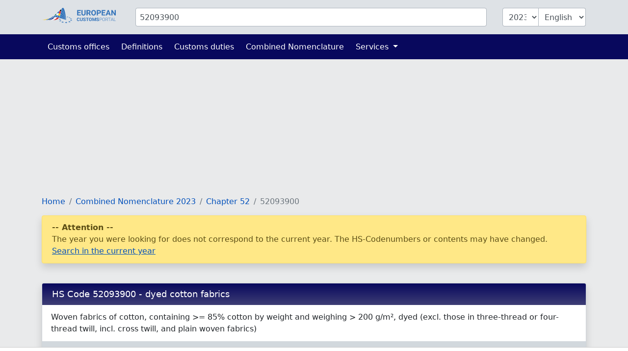

--- FILE ---
content_type: text/html; charset=UTF-8
request_url: https://www.tariffnumber.com/2023/52093900
body_size: 5264
content:
<!DOCTYPE html>
<html lang="en">
<head>
    <meta charset="utf-8">
    <title>            HS Code 52093900 - dyed cotton fabrics
        </title>
    <meta name="description" content="Woven fabrics of cotton, containing &gt;= 85% cotton by weight and weighing &gt; 200 g/m², dyed (excl. those in three-thread or four-thread twill, incl. ...">
    <meta name="viewport" content="width=device-width, initial-scale=1">
    <meta http-equiv="X-UA-Compatible" content="IE=Edge">
    <link rel="stylesheet" href="https://www.tariffnumber.com/assets/stylesheets/styles.css">
    <link rel="shortcut icon" href="https://www.tariffnumber.com/favicon.ico" type="image/x-icon">
    <link rel="apple-touch-icon" href="https://www.tariffnumber.com/apple-touch-icon.png"/>
    <meta property="og:title" content="HS Code 52093900 - dyed cotton fabrics">
    <meta property="og:description" content="Woven fabrics of cotton, containing &gt;= 85% cotton by weight and weighing &gt; 200 g/m², dyed (excl. those in three-thread or four-thread twill, incl. ...">
    <meta property="og:image" content="https://www.tariffnumber.com/images/european-customs-portal.png">
    <meta property="og:type" content="website">
    <meta property="og:site_name" content="www.tariffnumber.com">
    <meta property="og:locale" content="en">
    <meta name="verification" content="f52221e386f506ea9fce1f3dfde5e063"/>
    <meta name="verification" content="54fa05c5e640de45055ce6552ccb3cba"/>
    <meta name="verification" content="ebf16bc2d2a6f9242a77660990096c9a"/>

    
    
    
                                        <script async src="https://tags.refinery89.com/tariffnumbercom.js"></script>
                        
    
                <link rel="alternate" hreflang="de" href="https://www.zolltarifnummern.de/2026/52093900">
                <link rel="alternate" hreflang="en" href="https://www.tariffnumber.com/2026/52093900">
        <link rel="alternate" hreflang="x-default" href="https://www.tariffnumber.com/2026/52093900">
                <link rel="alternate" hreflang="fr" href="https://www.tarifdouanier.eu/2026/52093900">
    
    
            <link rel="canonical" href="https://www.tariffnumber.com/2026/52093900">
        <meta property="og:url" content="https://www.tariffnumber.com/2026/52093900">
    
</head>
<body>

<header class="myheader">
    <div class="container-lg p-3">
        <form id="searchForm" action="https://www.tariffnumber.com" enctype="multipart/form-data">
            <input type="hidden" name="_token" value="kT2KgL5EGH4WXXeBmkD6j0IrysqK6HSqe25berB2" autocomplete="off">            <div class="row">
                
                <div class="d-none d-md-block col-md-2">
                    <a href="https://www.tariffnumber.com" title="Home">
                        <img class="d-none d-xl-block img-fluid p-0" id="logo" width="150" height="36"
                             src="https://www.tariffnumber.com/images/logo_en.svg" alt="www.tariffnumber.com">
                        <img class="d-none d-sm-block d-xl-none img-fluid" id="logo" width="80" height="36"
                             src="https://www.tariffnumber.com/images/logo_en_brand.svg" alt="www.tariffnumber.com">
                    </a>
                </div>

                
                <div class="col-10">
                    <div class="input-group" id="inputHeader">

                        <input class="form-control rounded mr-3" id="searchTerm" name="searchTerm"
                               placeholder="HS Code or Products description"
                               value="52093900">
                        

                        <select class="form-control d-none d-md-block ml-3 rounded-left" id="searchYear" name="searchYear">
                                                            <option value="2026" >2026</option>
                                                            <option value="2025" >2025</option>
                                                            <option value="2024" >2024</option>
                                                            <option value="2023"  selected="selected" >2023</option>
                                                            <option value="2022" >2022</option>
                                                            <option value="2021" >2021</option>
                                                            <option value="2020" >2020</option>
                                                            <option value="2019" >2019</option>
                                                            <option value="2018" >2018</option>
                                                            <option value="2017" >2017</option>
                                                            <option value="2016" >2016</option>
                                                            <option value="2015" >2015</option>
                                                            <option value="2014" >2014</option>
                                                            <option value="2013" >2013</option>
                                                    </select>

                        <select class="form-control d-none d-md-block rounded-right" id="searchLang" name="searchLang">
                            <option value="de" >Deutsch</option>
                            <option value="en"  selected="selected" >English</option>
                            <option value="fr" >Français</option>
                        </select>
                    </div>
                </div>

                
                <div class="d-block d-md-none col-2" id="hamburger-wrapper">
                    <button class="hamburger hamburgerx" type="button" data-toggle="collapse" data-target="#top-navbar"
                            aria-controls="top-navbar"
                            aria-expanded="false" aria-label="Toggle navigation">
                        <span> </span>
                    </button>
                </div>

            </div>
        </form>
    </div>
</header>


<nav class="navbar navbar-expand-md">
    <div class="container">
        <div class="collapse navbar-collapse" id="top-navbar">
            <ul class="navbar-nav">

                <li class="nav-item ">
                    <a class="nav-link" href="https://www.tariffnumber.com/offices">Customs offices</a>
                </li>

                <li class="nav-item ">
                    <a class="nav-link" href="https://www.tariffnumber.com/info/abbreviations">Definitions</a>
                </li>

                <li class="nav-item">
                    <a class="nav-link" href="https://www.tariffnumber.com/info/customs-duties">Customs duties</a>
                </li>

                <li class="nav-item">
                    <a class="nav-link" href="https://www.tariffnumber.com/info/combined-nomenclature">Combined Nomenclature</a>
                </li>

                

                <li class="nav-item dropdown ">
                    <a class="nav-link dropdown-toggle" href="" id="navbarDropdownServices" data-toggle="dropdown"
                       aria-haspopup="true" aria-expanded="false">
                        Services
                    </a>
                    <div class="dropdown-menu" aria-labelledby="navbarDropdownServices">
                        <a class="dropdown-item"
                           href="https://www.tariffnumber.com/services/export-declaration">Export declaration</a>
                        <a class="dropdown-item"
                           href="https://www.tariffnumber.com/services/customs-training">Customs training</a>
                        
                    </div>
                </li>

                
            </ul>
        </div>
    </div>
</nav>

<main id="main">

    
    <div id="ads_warning" class="alert alert-warning m-0 text-black-70" role="alert">
        <div class="container-lg">
            Please turn off your ad blocker so we can further develop the platform.
            
        </div>
    </div>

    
    <div class="modal fade" id="modal-main">
        <div class="modal-dialog modal-lg" role="document">
            <div class="modal-content">
                <div class="modal-header">
                    <div class="modal-title" id="modal-title"></div>
                    <button type="button" class="close" data-dismiss="modal" aria-label="Close">
                        <span aria-hidden="true">&times;</span>
                    </button>
                </div>
                <div class="modal-body" id="modal-body">
                </div>
                <div class="modal-footer">
                    <button type="button" class="btn btn-primary" data-dismiss="modal">Ok</button>
                </div>
            </div>
        </div>
    </div>

    
    
    
    
    
            <div class="container-lg">

            
                            
                                    <div class="r89-desktop-InContent m-0"></div>
                    <div class="r89-mobile-billboard-top m-0"></div>
                            
        </div>
    
    
    <div class="container-lg">
        <nav aria-label="breadcrumb">
        <ol class="breadcrumb">
            
                                    <li class="breadcrumb-item"><a href="/">Home</a></li>
                
            
                                    <li class="breadcrumb-item"><a href="/2023">Combined Nomenclature 2023</a></li>
                
            
                                    <li class="breadcrumb-item"><a href="/2023/52">Chapter 52</a></li>
                
            
                                    <li class="breadcrumb-item active">52093900</li>
                
                    </ol>
    </nav>


        
                    
            <div class="alert alert-warning" role="alert">
                <b>-- Attention --</b><br>
                The year you were looking for does not correspond to the current year. The HS-Codenumbers or contents may have changed.
                <a href="/2026/52093900">Search in the current year</a>
            </div><br>
        
        
        <div class="card">
            <h1 class="card-header">
                HS Code 52093900 - dyed cotton fabrics
            </h1>

            <div class="card-body">
                Woven fabrics of cotton, containing >= 85% cotton by weight and weighing > 200 g/m², dyed (excl. those in three-thread or four-thread twill, incl. cross twill, and plain woven fabrics)  
            </div>

            
            
            
            <div class="card-footer">
                                    <button class="btn btn-outline-primary mr-2"
                            onclick="callModal( 'Products description in German' , 'Gewebe aus Baumwolle, mit einem Anteil an Baumwolle von &amp;gt;= 85 GHT und mit einem Gewicht von &amp;gt; 200 g/m&amp;sup2;, gef&amp;auml;rbt (ausg. in 3- oder 4-bindigem K&amp;ouml;per, einschl. Doppelk&amp;ouml;per sowie in Leinwandbindung)');
                                            return false;">
                        German
                    </button>
                                                                    <button class="btn btn-outline-primary mr-2"
                            onclick="callModal( 'Products description in French' , 'Tissus de coton, teints, contenant &amp;gt;= 85% en poids de coton, d&amp;acute;un poids &amp;gt; 200 g/m&amp;sup2; (&amp;agrave; l&amp;acute;excl. des tissus &amp;agrave; armure toile ou &amp;agrave; armure serg&amp;eacute;, y.c. le crois&amp;eacute;, d&amp;acute;un rapport d&amp;acute;armure &amp;lt;= 4)');
                                            return false;">
                        French
                    </button>
                            </div>

            
            <div class="card-footer">
                                    <img src="https://www.tariffnumber.com/images/success-black.svg" alt="warning"> Can be used for an export declaration.
                    <br>
                
                <span class="text-muted">
                                                    (Combined Nomenclature, Customs Tariff Number)
                                            </span>
            </div>
        </div>

        
                    <div class="card mb-1">
                <h3 class="card-header">Examples (No official information or warranty)</h3>
                <div class="card-body">
                    - Dyed cotton denim (weighing 280 g/m²)<br>- Dyed cotton canvas (plain weave, 320 g/m²)<br>- Dyed cotton duck cloth (tight weave, 400 g/m²)<br>- Dyed cotton twill (non-3/4 thread, 250 g/m²)<br>- Dyed cotton poplin (medium-weight, 220 g/m²)<br>- Dyed cotton sateen (5-harness, 300 g/m²)<br>- Dyed cotton oxford cloth (heavy weave, 350 g/m²)
                </div>
            </div>
        
        
                    <div class="r89-desktop-InContent"></div>
            <div class="r89-mobile-rectangle-mid"></div>
        
        
                    <div class="card">
                <h3 class="card-header">
                    Code Tree Structure / Hierarchy

                    <div class="btn btn-outline-light dropdown float-right">
                        <div class="dropdown-toggle" id="dropdownHierarchyLanguages" data-toggle="dropdown" aria-haspopup="true" aria-expanded="false">
                            <img class="img-fluid" style="max-height:1.5rem" alt="Change language"
                                 src="https://www.tariffnumber.com/images/flags/change-language.png">&nbsp;Change language
                        </div>
                        <div class="dropdown-menu" aria-labelledby="dropdownHierarchyLanguages" style="min-width:12rem !important; z-index:1021">

                                                                                        <a class="dropdown-item flags" title="Deutsch" href="#"
                                   onclick="loadCnHierarchy('2023', 'de', '520939000080', '52093900' );return false">
                                    <img class="flags" alt="Deutsch" src="/images/flags/de.svg"/> Deutsch</a>
                                                                                            <a class="dropdown-item flags" title="English" href="#"
                                   onclick="loadCnHierarchy('2023', 'en', '520939000080', '52093900' );return false">
                                    <img class="flags" alt="English" src="/images/flags/gb.svg"/> English</a>
                                                                                            <a class="dropdown-item flags" title="Español" href="#"
                                   onclick="loadCnHierarchy('2023', 'es', '520939000080', '52093900' );return false">
                                    <img class="flags" alt="Español" src="/images/flags/es.svg"/> Español</a>
                                                                                            <a class="dropdown-item flags" title="Français" href="#"
                                   onclick="loadCnHierarchy('2023', 'fr', '520939000080', '52093900' );return false">
                                    <img class="flags" alt="Français" src="/images/flags/fr.svg"/> Français</a>
                                                                                            <a class="dropdown-item flags" title="Italiano" href="#"
                                   onclick="loadCnHierarchy('2023', 'it', '520939000080', '52093900' );return false">
                                    <img class="flags" alt="Italiano" src="/images/flags/it.svg"/> Italiano</a>
                                                                                            <a class="dropdown-item flags" title="Nederlands" href="#"
                                   onclick="loadCnHierarchy('2023', 'nl', '520939000080', '52093900' );return false">
                                    <img class="flags" alt="Nederlands" src="/images/flags/nl.svg"/> Nederlands</a>
                                                                                            <a class="dropdown-item flags" title="Polski" href="#"
                                   onclick="loadCnHierarchy('2023', 'pl', '520939000080', '52093900' );return false">
                                    <img class="flags" alt="Polski" src="/images/flags/pl.svg"/> Polski</a>
                                                                    
                            <div class="row">

                                                                                                                                                                                                                                                                                                                                                                                                                                                                                                                                                                                                                                                                                                                                                                        <div class="col-6">
                                        <a class="dropdown-item flags" title="Eesti keel" href="#"
                                           onclick="loadCnHierarchy('2023', 'et', '520939000080', '52093900' );return false">
                                            <img class="flags" alt="Eesti keel"
                                                 src="/images/flags/et.svg"/> ET</a>
                                    </div>
                                                                                                        <div class="col-6">
                                        <a class="dropdown-item flags" title="Suomi" href="#"
                                           onclick="loadCnHierarchy('2023', 'fi', '520939000080', '52093900' );return false">
                                            <img class="flags" alt="Suomi"
                                                 src="/images/flags/fi.svg"/> FI</a>
                                    </div>
                                                                                                        <div class="col-6">
                                        <a class="dropdown-item flags" title="Lietuvių kalba" href="#"
                                           onclick="loadCnHierarchy('2023', 'lt', '520939000080', '52093900' );return false">
                                            <img class="flags" alt="Lietuvių kalba"
                                                 src="/images/flags/lt.svg"/> LT</a>
                                    </div>
                                                                                                        <div class="col-6">
                                        <a class="dropdown-item flags" title="Latviešu valoda" href="#"
                                           onclick="loadCnHierarchy('2023', 'lv', '520939000080', '52093900' );return false">
                                            <img class="flags" alt="Latviešu valoda"
                                                 src="/images/flags/lv.svg"/> LV</a>
                                    </div>
                                                                                                        <div class="col-6">
                                        <a class="dropdown-item flags" title="Svenska" href="#"
                                           onclick="loadCnHierarchy('2023', 'sv', '520939000080', '52093900' );return false">
                                            <img class="flags" alt="Svenska"
                                                 src="/images/flags/se.svg"/> SV</a>
                                    </div>
                                                                                                        <div class="col-6">
                                        <a class="dropdown-item flags" title="български" href="#"
                                           onclick="loadCnHierarchy('2023', 'bg', '520939000080', '52093900' );return false">
                                            <img class="flags" alt="български"
                                                 src="/images/flags/bg.svg"/> BG</a>
                                    </div>
                                                                                                        <div class="col-6">
                                        <a class="dropdown-item flags" title="Český" href="#"
                                           onclick="loadCnHierarchy('2023', 'cs', '520939000080', '52093900' );return false">
                                            <img class="flags" alt="Český"
                                                 src="/images/flags/cz.svg"/> CS</a>
                                    </div>
                                                                                                        <div class="col-6">
                                        <a class="dropdown-item flags" title="ελληνικός" href="#"
                                           onclick="loadCnHierarchy('2023', 'el', '520939000080', '52093900' );return false">
                                            <img class="flags" alt="ελληνικός"
                                                 src="/images/flags/gr.svg"/> EL</a>
                                    </div>
                                                                                                        <div class="col-6">
                                        <a class="dropdown-item flags" title="Hrvatski" href="#"
                                           onclick="loadCnHierarchy('2023', 'hr', '520939000080', '52093900' );return false">
                                            <img class="flags" alt="Hrvatski"
                                                 src="/images/flags/hr.svg"/> HR</a>
                                    </div>
                                                                                                        <div class="col-6">
                                        <a class="dropdown-item flags" title="Magyar" href="#"
                                           onclick="loadCnHierarchy('2023', 'hu', '520939000080', '52093900' );return false">
                                            <img class="flags" alt="Magyar"
                                                 src="/images/flags/hu.svg"/> HU</a>
                                    </div>
                                                                                                        <div class="col-6">
                                        <a class="dropdown-item flags" title="Português" href="#"
                                           onclick="loadCnHierarchy('2023', 'pt', '520939000080', '52093900' );return false">
                                            <img class="flags" alt="Português"
                                                 src="/images/flags/pt.svg"/> PT</a>
                                    </div>
                                                                                                        <div class="col-6">
                                        <a class="dropdown-item flags" title="Slovenčina" href="#"
                                           onclick="loadCnHierarchy('2023', 'sk', '520939000080', '52093900' );return false">
                                            <img class="flags" alt="Slovenčina"
                                                 src="/images/flags/sk.svg"/> SK</a>
                                    </div>
                                                                                                        <div class="col-6">
                                        <a class="dropdown-item flags" title="Slovenščina" href="#"
                                           onclick="loadCnHierarchy('2023', 'sl', '520939000080', '52093900' );return false">
                                            <img class="flags" alt="Slovenščina"
                                                 src="/images/flags/si.svg"/> SL</a>
                                    </div>
                                                            </div>
                        </div>
                    </div>
                </h3>

                <div id="cnHierarchy" class="card-body">
                    <ul class="list-group">
                                                                                    <span class="hl-3">
                                                                                    <a href="/2023/5209">5209</a>
                                                                            </span>
                                <span class="ml-3 mb-2">
                                                                                    Woven fabrics of cotton, containing 85 % or more by weight of cotton, weighing more than 200 g/m²
                                                                            </span>
                                                                                                                <span class="hl-4 mb-2">
                                            Dyed
                                        </span>
                                                                                                                <span class="hl-5">
                                                                                    <a href="/2023/52093900">52093900</a>
                                                                            </span>
                                <span class="ml-5 mb-2">
                                                                                    <b>Other fabrics</b>
                                                                            </span>
                                                                        </ul>
                </div>
            </div>
        
        
        <div class="card">
            <h3 class="card-header">
                Trade restrictions and policies
            </h3>

            
            <div class="card-footer">
                Customs duties, Trade restrictions and policies with validity date:<br>
                <div class="input-group">
                    <input id="dutydate" class="form-control input-group" placeholder="Date" value="18.01.2026">
                    <div class="input-group-append">
                        <button id="dutycheck" class="btn btn-primary">&#x2197; Check now</button>
                    </div>
                </div>
            </div>

            
            <div class="card-body">
                                                                                        <div class="row">
                                <div class="col-6 font-weight-bold">
                                    Chapter 52
                                </div>
                                <div class="col-6">
                                    45 Trade restrictions and policies
                                </div>
                            </div>
                                                                                                <div class="row">
                                <div class="col-6 font-weight-bold">
                                    Position 5209
                                </div>
                                <div class="col-6">
                                    25 Trade restrictions and policies
                                </div>
                            </div>
                                                                                                <div class="row">
                                <div class="col-6 font-weight-bold">
                                    Subheading 520939
                                </div>
                                <div class="col-6">
                                    1 Trade restrictions and policies
                                </div>
                            </div>
                                                                                                <div class="row">
                                <div class="col-12 mt-2">
                                    <b>Customs Tariff Number 52093900</b>
                                </div>
                            </div>
                                                            -
                                                                                                    </div>
        </div>

        
        
    </div>


    
            <div class="container-lg">
                            <div class="r89-desktop-rectangle-btf"></div>
                <div class="r89-mobile-rectangle-low"></div>
                    </div>
    
</main>


<footer id="navigation">
    <div class="container-lg">
        <div class="row pt-3 pb-4">

            <aside class="col-12 col-md-4 text-center">
                <img class="img-fluid mt-3" src="https://www.tariffnumber.com/images/logo_en.svg" alt="www.tariffnumber.com" width="204" height="40">
                <br><br>
                
                                    <a title="Deutsch" class="p-1" href="https://www.zolltarifnummern.de/2026/52093900">Deutsch</a>
                                                    <a title="English" class="p-1" href="https://www.tariffnumber.com/2026/52093900">English</a>
                                                    <a title="Français" class="p-1" href="https://www.tarifdouanier.eu/2026/52093900">Français</a>
                            </aside>

            <aside class="d-none d-md-block col-md-2 ">
                <h4>About us</h4>
                <a href="https://www.tariffnumber.com">Home</a><br>
                <a href="https://www.tariffnumber.com/about">About us</a><br>
                <a href="https://www.tariffnumber.com/about/contact">Contact</a><br>
            </aside>

            <aside class="d-none d-md-block col-md-3">
                <h4>Information</h4>
                <a href="https://www.tariffnumber.com/info/combined-nomenclature">Combined Nomenclature</a><br>
                <a href="https://www.tariffnumber.com/info/abbreviations">Definitions</a><br>
                <a href="https://www.tariffnumber.com/info/embargo">Embargo</a><br>
                <a href="https://www.tariffnumber.com/info/other-classifications">Classifications</a><br>
            </aside>

            <aside class="d-none d-md-block col-md-3">
                <h4>Services</h4>
                <a href="https://www.tariffnumber.com/services/export-declaration">Export declaration</a><br>
                <a href="https://www.tariffnumber.com/services/customs-training">Customs training</a><br>
                <a href="https://www.tariffnumber.com/services/download">Download</a><br>
                <a href="https://www.tariffnumber.com/services/advertise">Advertise</a><br>
                <a href="https://www.tariffnumber.com/services/api">API</a><br>
            </aside>

        </div>
    </div>
</footer>


<footer id="legal">
    <div class="container-lg">
        <div class="row">
            <div class="col-md-6">
                <a class="d-inline" href="https://www.tariffnumber.com/profile">Sign in</a>

                                    <a class="d-inline" href="https://www.tariffnumber.com?cmpscreen">Cookie Settings</a>
                            </div>

            <div class="col-md-6 text-right">
                <a class="d-inline" href="https://www.tariffnumber.com/about/imprint">Imprint</a>
                <a class="d-inline" href="https://www.tariffnumber.com/about/privacy-policy">Privacy Policy</a>
            </div>
        </div>
    </div>
</footer>

<div id="overlay"></div>
<div id="spinner"></div>

<script src="https://www.tariffnumber.com/assets/scripts/frontend.js"></script>


    <script>
        $('#dutydate').datepicker({
            format: 'dd.mm.yyyy', todayHighlight: true, autoclose: true, daysOfWeekHighlighted: "6,0", language: 'de', weekStart: 1
        });
        $('#dutycheck').click(function () {
            let date_regex = /(\d\d?)\.(\d\d?)\.(\d+)/;
            let date_match = $('#dutydate').val().match(date_regex);
            let number = $('#searchTerm').val();
            let lang = 'en';
            let url = 'https://ec.europa.eu/taxation_customs/dds2/taric/measures.jsp?Lang=' + lang + '&Taric=' + number + '&SimDate=' + date_match[3] + date_match[2] + date_match[1];
            window.open(url, '_blank');
        });
    </script>
    <script type="application/ld+json">{"@context":"https:\/\/schema.org","@type":"BreadcrumbList","itemListElement":[{"@type":"ListItem","position":1,"item":{"@id":"\/","name":"Home","image":null}},{"@type":"ListItem","position":2,"item":{"@id":"\/2023","name":"Combined Nomenclature 2023","image":null}},{"@type":"ListItem","position":3,"item":{"@id":"\/2023\/52","name":"Chapter 52","image":null}},{"@type":"ListItem","position":4,"item":{"@id":"https:\/\/www.tariffnumber.com\/2023\/52093900","name":"52093900","image":null}}]}</script>

<script defer src="https://static.cloudflareinsights.com/beacon.min.js/vcd15cbe7772f49c399c6a5babf22c1241717689176015" integrity="sha512-ZpsOmlRQV6y907TI0dKBHq9Md29nnaEIPlkf84rnaERnq6zvWvPUqr2ft8M1aS28oN72PdrCzSjY4U6VaAw1EQ==" data-cf-beacon='{"version":"2024.11.0","token":"d1a7b270bd5c4e65aab2fef33f63a7df","r":1,"server_timing":{"name":{"cfCacheStatus":true,"cfEdge":true,"cfExtPri":true,"cfL4":true,"cfOrigin":true,"cfSpeedBrain":true},"location_startswith":null}}' crossorigin="anonymous"></script>
</body>
</html>


--- FILE ---
content_type: image/svg+xml
request_url: https://www.tariffnumber.com/images/logo_en.svg
body_size: 8527
content:
<?xml version="1.0" encoding="utf-8"?>
<svg version="1.1" id="Layer_1" xmlns="http://www.w3.org/2000/svg" xmlns:xlink="http://www.w3.org/1999/xlink" x="0px" y="0px" width="279px" height="60px" viewBox="0 0 279 60" enable-background="new 0 0 279 60" xml:space="preserve">
<g>
	<g>
		<g>
			<path fill="#3273BA" d="M73.793,4.103c0.682-1.599,1.725-3.125,3.295-3.754c0.385-0.163,0.796-0.25,1.212-0.313
				c0.424-0.027,0.833-0.087,1.186,0.056c0.736,0.248,1.338,0.912,1.834,1.598c0.987,1.409,1.665,3.041,2.266,4.652
				c0.593,1.621,1.084,3.26,1.527,4.885c0.877,3.25,1.551,6.441,2.14,9.477c0.585,3.037,1.071,5.921,1.486,8.588
				c0.828,5.335,1.384,9.804,1.752,12.932c0.24,2.052,0.393,3.516,0.471,4.29c-0.176-0.718-0.506-2.029-0.987-3.845
				c-0.753-2.831-1.867-6.87-3.386-11.664c-1.543-4.78-3.406-10.36-6.142-16.046c-0.695-1.416-1.446-2.836-2.328-4.212
				c-0.888-1.361-1.863-2.732-3.235-3.788c-0.339-0.265-0.72-0.485-1.125-0.671c-0.199-0.084-0.436-0.162-0.671-0.215
				C73.296,5.404,73.521,4.742,73.793,4.103z"/>
			<path fill="#FFFFFF" d="M31.732,46.696c0.741-0.131,1.521-0.294,2.35-0.516c1.883-0.517,3.986-1.278,6.077-2.508
				c2.091-1.22,4.167-2.879,6.025-4.942c0.577-0.626,1.12-1.306,1.65-2.002c0.697-0.025,1.396-0.039,2.088-0.037
				c1.922,0.009,3.823,0.13,5.688,0.333c-1.507,2.185-3.273,4.026-5.161,5.394c-1.998,1.455-4.073,2.438-5.983,3.09
				c-1.866,0.626-3.564,0.964-4.982,1.188H31.732z"/>
			<path fill="#253D8F" d="M22.988,46.696c0.204-0.032,0.399-0.058,0.609-0.095c1.827-0.328,3.884-0.808,6.028-1.642
				c2.142-0.834,4.375-1.995,6.493-3.582c1.514-1.113,2.939-2.464,4.284-3.946c2.089-0.323,4.189-0.543,6.283-0.653
				c-0.37,0.479-0.746,0.944-1.131,1.393c-1.767,2.035-3.746,3.679-5.753,4.901c-2.003,1.237-4.02,2.062-5.856,2.627
				c-1.691,0.501-3.216,0.795-4.518,0.994h-6.439V46.696z"/>
			<path fill="#3273BA" d="M12.51,46.696c2.2-0.377,4.805-1.043,7.639-2.145c2.085-0.815,4.276-1.867,6.527-3.088
				c0.953-0.513,1.912-1.068,2.879-1.643c3.068-0.825,6.204-1.579,9.388-2.14c-1.076,1.11-2.187,2.129-3.335,3.026
				c-2.021,1.576-4.168,2.753-6.242,3.605c-3.6,1.493-6.917,2.063-9.438,2.383H12.51z"/>
			<path fill="#3273BA" d="M41.143,36.586c0.289-0.333,0.58-0.667,0.86-1.012c1.25-1.537,2.432-3.172,3.643-4.809
				c1.088-0.43,2.193-0.819,3.327-1.12c0.813-0.216,1.641-0.387,2.47-0.518c-0.355,0.696-0.716,1.378-1.09,2.045
				c-0.966,1.755-2.019,3.39-3.14,4.904C45.194,36.143,43.162,36.324,41.143,36.586z"/>
			<path fill="#3273BA" d="M49.927,36.043c-0.533-0.007-1.069,0.005-1.606,0.012c1.004-1.395,1.939-2.886,2.808-4.453
				c0.473-0.854,0.927-1.731,1.375-2.616c1.706-0.191,3.424-0.206,5.111-0.021c0.654,0.07,1.302,0.174,1.943,0.295
				c-0.993,2.616-2.176,5.062-3.571,7.214C54.004,36.229,51.98,36.071,49.927,36.043z"/>
			<path fill="#FFFFFF" d="M55.932,21.971c1.967-0.561,4.064-0.657,6.099-0.478c-0.693,2.451-1.386,4.853-2.225,7.133
				c-0.004,0.012-0.009,0.022-0.015,0.033c-0.692-0.14-1.393-0.257-2.103-0.339c-1.585-0.192-3.203-0.211-4.815-0.075
				c0.799-1.607,1.579-3.246,2.368-4.892C55.469,22.892,55.699,22.432,55.932,21.971z"/>
			<path fill="#3273BA" d="M72.898,6.692c0.584,0.114,1.106,0.395,1.617,0.766c1.266,0.95,2.245,2.276,3.125,3.601
				c0.879,1.337,1.636,2.737,2.338,4.131c1.397,2.799,2.551,5.604,3.586,8.284c1.034,2.681,1.93,5.25,2.723,7.63
				c1.582,4.763,2.75,8.784,3.542,11.608c0.478,1.706,0.814,2.968,1.006,3.703c-0.267-0.679-0.721-1.815-1.363-3.35
				c-1.081-2.566-2.672-6.216-4.822-10.484c-1.078-2.133-2.294-4.419-3.693-6.777c-1.404-2.353-2.982-4.788-4.868-7.126
				c-0.947-1.165-1.973-2.306-3.139-3.34c-0.486-0.43-1.007-0.837-1.554-1.213c0.267-1.642,0.542-3.289,0.887-4.926
				C72.468,8.357,72.665,7.518,72.898,6.692z"/>
			<path fill="#3273BA" d="M72.573,15.771c1.144,0.992,2.164,2.104,3.111,3.242c1.887,2.287,3.479,4.69,4.907,7.013
				c1.424,2.325,2.671,4.588,3.776,6.7c2.206,4.229,3.849,7.85,4.968,10.399c0.784,1.793,1.297,3.044,1.537,3.637
				c-0.346-0.514-1.066-1.569-2.146-3.064c-1.558-2.146-3.828-5.182-6.797-8.631c-1.485-1.719-3.144-3.548-5.005-5.377
				c-1.862-1.827-3.926-3.667-6.267-5.314c-0.313-0.217-0.631-0.431-0.953-0.637c0.615-2.911,1.111-5.918,1.59-8.963
				C71.736,15.09,72.167,15.42,72.573,15.771z"/>
			<path fill="#ED1E24" d="M70.512,14.309c-0.531,3.044-1.005,6.047-1.611,8.935c-0.646-0.389-1.315-0.753-2.012-1.078
				c-1.177-0.556-2.484-0.991-3.816-1.186c0.123-0.45,0.245-0.898,0.366-1.349c0.605-2.166,1.185-4.387,2-6.496
				c1.111-0.092,2.253,0,3.288,0.296c0.627,0.205,1.221,0.5,1.79,0.84C70.515,14.284,70.514,14.295,70.512,14.309z"/>
			<path fill="#3273BA" d="M60.434,29.451c1.851,0.416,3.645,1.007,5.334,1.721c0.281,0.117,0.55,0.251,0.825,0.375
				c-0.272,0.735-0.563,1.454-0.867,2.155c-0.661,1.5-1.426,2.899-2.278,4.17c-1.311-0.332-2.655-0.636-4.04-0.887
				c-0.818-0.149-1.649-0.279-2.487-0.399C58.331,34.446,59.464,32.016,60.434,29.451z"/>
			<path fill="#F4CE12" d="M65.99,30.659c-1.683-0.729-3.469-1.359-5.328-1.803c0.848-2.339,1.566-4.782,2.246-7.266
				c2.114,0.277,4.074,1.157,5.874,2.229c-0.051,0.231-0.094,0.47-0.147,0.703c-0.504,2.267-1.126,4.445-1.863,6.502
				C66.51,30.905,66.257,30.774,65.99,30.659z"/>
			<path fill="#3273BA" d="M69.498,24.716c0.03-0.134,0.055-0.271,0.083-0.404c0.261,0.166,0.519,0.333,0.772,0.502
				c2.324,1.594,4.392,3.399,6.267,5.189c1.877,1.792,3.557,3.587,5.064,5.28c3.011,3.392,5.327,6.39,6.915,8.509
				c1.202,1.609,1.979,2.716,2.283,3.157c-0.428-0.315-1.493-1.101-3.068-2.264c-2.097-1.528-5.098-3.7-8.775-6.206
				c-0.913-0.632-1.875-1.28-2.881-1.933c-1.004-0.658-2.029-1.355-3.122-2.016c-1.698-1.073-3.506-2.168-5.458-3.127
				C68.354,29.282,68.971,27.033,69.498,24.716z"/>
			<path d="M66.735,10.326c0.809-1.402,1.913-2.674,3.382-3.267c0.632-0.261,1.341-0.389,2.014-0.417
				c-0.228,0.792-0.428,1.591-0.608,2.389c-0.345,1.54-0.624,3.078-0.891,4.606c-0.54-0.315-1.104-0.597-1.713-0.804
				c-0.811-0.264-1.59-0.346-2.408-0.385c-0.269-0.008-0.538,0.005-0.808,0.016C66.01,11.733,66.348,11.016,66.735,10.326z"/>
			<path fill="#3273BA" stroke="#3273BA" stroke-width="0.25" stroke-miterlimit="10" d="M60.27,15.517
				c1.11-1.068,2.461-1.868,3.947-2.208c0.114-0.024,0.234-0.031,0.351-0.053c-0.782,2.028-1.349,4.117-1.945,6.148
				c-0.141,0.491-0.277,0.977-0.416,1.467c-1.919-0.201-3.922-0.153-5.856,0.281C57.424,19.102,58.629,17.112,60.27,15.517z"/>
			<path fill="#147458" d="M47.284,28.588c1.806-2.321,3.898-4.54,6.571-5.822c0.308-0.153,0.623-0.287,0.941-0.411
				c-0.107,0.207-0.214,0.414-0.319,0.619c-0.912,1.816-1.766,3.624-2.646,5.378c-1.023,0.128-2.044,0.313-3.044,0.564
				c-0.764,0.191-1.514,0.417-2.255,0.668C46.781,29.251,47.03,28.917,47.284,28.588z"/>
			<path fill="#3273BA" d="M33.576,37.354c2.355-1.474,4.784-2.992,7.334-4.368c1.021-0.552,2.074-1.066,3.139-1.549
				c-0.907,1.231-1.798,2.44-2.733,3.577c-0.488,0.607-0.993,1.186-1.504,1.751c-2.622,0.387-5.207,0.922-7.747,1.53
				C32.565,37.982,33.067,37.67,33.576,37.354z"/>
			<path fill="#FECB17" d="M5.16,45.981c2.434-0.428,5.057-0.963,7.808-1.622c2.757-0.644,5.627-1.45,8.587-2.296
				c1.565-0.441,3.155-0.898,4.765-1.354c-0.018,0.012-0.031,0.02-0.048,0.028c-2.203,1.252-4.342,2.332-6.383,3.173
				c-3.824,1.636-7.255,2.41-9.777,2.785H0C1.594,46.521,3.322,46.275,5.16,45.981z"/>
			<path fill="#D62627" d="M61.049,40.849c-1.853,1.902-3.925,3.263-5.907,4.133c-1.985,0.876-3.839,1.348-5.379,1.631
				c-0.184,0.033-0.348,0.058-0.524,0.084h-7.562c0.917-0.166,1.899-0.391,2.941-0.708c1.966-0.608,4.141-1.53,6.237-3.001
				c2.091-1.457,4.067-3.453,5.722-5.854c0.921,0.114,1.836,0.246,2.734,0.402c1.302,0.22,2.575,0.493,3.824,0.795
				C62.485,39.246,61.79,40.095,61.049,40.849z"/>
			<path fill="#3273BA" d="M75.592,41.666c-2.333-0.793-4.878-1.595-7.566-2.463c-1.219-0.402-2.484-0.779-3.782-1.126
				c0.84-1.234,1.596-2.585,2.255-4.023c0.325-0.694,0.623-1.409,0.902-2.14c1.912,0.922,3.695,1.977,5.392,3.015
				c2.17,1.324,4.204,2.614,6.055,3.841c3.717,2.435,6.753,4.56,8.876,6.047c1.545,1.101,2.6,1.851,3.059,2.179
				c-0.57-0.205-1.938-0.694-3.947-1.416C84.131,44.603,80.254,43.259,75.592,41.666z"/>
		</g>
		<g>
			<polygon fill="#3273BA" points="70.372,49.511 71.069,47.646 68.513,49.125 65.521,48.498 66.865,50.083 63.77,51.873 67.807,51.2 69.174,52.819 69.878,50.857 73.759,50.209"/>
			<polygon fill="#3273BA" points="66.22,45.076 67.393,46.356 68.079,44.808 71.79,44.258 68.591,43.67 69.293,42.138 66.894,43.353 64.157,42.838 65.355,44.139 62.368,45.648"/>
			<polygon fill="#3273BA" points="100.254,35.421 96.865,34.961 96.692,33.982 95.397,34.759 92.336,34.336 94.331,35.4 92.613,36.427 95.527,36.043 97.236,36.956 97.024,35.846"/>
			<polygon fill="#3273BA" points="102.189,37.982 100.67,39.079 103.514,38.665 105.568,39.72 105.089,38.44 108.26,37.982 104.747,37.486 104.36,36.406 103.175,37.264 99.862,36.79"/>
			<polygon fill="#3273BA" points="107.433,42.399 106.003,43.658 108.899,43.183 111.317,44.472 110.602,42.907 113.796,42.39 110.124,41.829 109.552,40.526 108.379,41.561 104.822,41.009"/>
			<polygon fill="#3273BA" points="114.636,48.169 110.777,47.51 110.122,45.878 108.832,47.172 105.074,46.515 107.839,48.169 106.3,49.701 109.431,49.123 112.111,50.725 111.298,48.782"/>
			<polygon fill="#3273BA" points="104.64,53.011 104.136,51.021 102.534,52.6 98.711,51.846 101.373,53.748 99.482,55.604 102.978,54.901 105.657,56.825 105.03,54.495 108.618,53.775"/>
			<polygon fill="#3273BA" points="92.472,55.883 92.384,53.665 90.329,55.428 86.65,54.626 88.909,56.639 86.48,58.709 90.348,57.926 92.671,60 92.54,57.486 96.388,56.712"/>
			<polygon fill="#3273BA" points="79.5,52.259 77.055,53.971 73.7,53.225 75.437,55.106 72.516,57.138 76.59,56.367 78.379,58.313 78.802,55.954 82.764,55.214 79.089,54.417"/>
		</g>
	</g>
	<g>
		<path fill="#3273BA" d="M144.953,20.411h-8.207v5.556h9.632v3.433h-13.904V8.658h13.876v3.462h-9.603v4.943h8.207L144.953,20.411 L144.953,20.411z"/>
		<path fill="#3273BA" d="M164.584,8.658V22.35c0,1.195-0.199,2.253-0.6,3.169c-0.399,0.917-0.949,1.683-1.652,2.301
			c-0.701,0.617-1.541,1.082-2.514,1.396c-0.974,0.313-2.034,0.471-3.185,0.471c-1.16,0-2.225-0.158-3.198-0.471
			c-0.973-0.314-1.811-0.779-2.514-1.396c-0.705-0.618-1.253-1.384-1.646-2.301c-0.396-0.917-0.593-1.974-0.593-3.169V8.658h4.276
			V22.35c0,1.357,0.323,2.348,0.974,2.969c0.653,0.622,1.552,0.932,2.7,0.932c1.158,0,2.057-0.311,2.7-0.932
			c0.641-0.622,0.96-1.612,0.96-2.969V8.658H164.584z"/>
		<path fill="#3273BA" d="M175.766,21.807h-3.405v7.592h-4.271V8.658h7.706c1.197,0,2.269,0.137,3.22,0.407
			c0.949,0.271,1.75,0.67,2.405,1.196c0.657,0.527,1.157,1.181,1.513,1.96c0.352,0.779,0.524,1.68,0.524,2.706
			c0,0.76-0.084,1.441-0.255,2.045c-0.171,0.603-0.42,1.14-0.739,1.61c-0.324,0.469-0.715,0.88-1.17,1.233
			c-0.457,0.35-0.97,0.653-1.54,0.91l4.487,8.476v0.199h-4.586L175.766,21.807z M172.362,18.346h3.449
			c0.562,0,1.054-0.075,1.475-0.222c0.423-0.147,0.772-0.356,1.055-0.627c0.278-0.271,0.49-0.594,0.635-0.968
			c0.14-0.375,0.211-0.796,0.211-1.261c0-0.978-0.277-1.746-0.832-2.307c-0.558-0.562-1.408-0.84-2.557-0.84h-3.436V18.346z"/>
		<path fill="#3273BA" d="M203.745,19.499c0,1.587-0.212,3.01-0.639,4.268c-0.428,1.259-1.03,2.325-1.805,3.199
			c-0.771,0.874-1.699,1.546-2.784,2.017c-1.083,0.468-2.275,0.704-3.574,0.704c-1.301,0-2.493-0.236-3.576-0.704
			c-1.082-0.471-2.019-1.143-2.802-2.017c-0.78-0.874-1.393-1.94-1.829-3.199c-0.437-1.258-0.655-2.68-0.655-4.268v-0.912
			c0-1.575,0.217-2.996,0.648-4.258c0.432-1.264,1.039-2.337,1.815-3.221c0.781-0.882,1.712-1.56,2.794-2.03
			s2.272-0.705,3.575-0.705c1.3,0,2.493,0.234,3.578,0.705c1.08,0.469,2.011,1.147,2.789,2.03c0.779,0.884,1.384,1.957,1.815,3.221
			c0.435,1.262,0.648,2.682,0.648,4.258V19.499L203.745,19.499z M199.416,18.559c0-2.173-0.389-3.826-1.168-4.958
			c-0.781-1.129-1.891-1.695-3.334-1.695c-1.442,0-2.558,0.564-3.334,1.695c-0.779,1.131-1.17,2.784-1.17,4.958v0.94
			c0,1.084,0.104,2.041,0.309,2.871s0.5,1.528,0.885,2.094c0.384,0.566,0.855,0.994,1.417,1.282c0.56,0.29,1.201,0.433,1.923,0.433
			c1.445,0,2.55-0.568,3.318-1.708c0.771-1.139,1.154-2.797,1.154-4.973V18.559L199.416,18.559z"/>
		<path fill="#3273BA" d="M211.125,22.092v7.308h-4.271V8.658h8.089c1.227,0,2.32,0.171,3.283,0.513
			c0.964,0.344,1.783,0.82,2.452,1.432c0.667,0.613,1.179,1.34,1.532,2.181c0.352,0.84,0.522,1.754,0.522,2.742
			c0,1.007-0.171,1.913-0.522,2.72c-0.354,0.809-0.864,1.497-1.532,2.066c-0.669,0.57-1.488,1.008-2.452,1.319
			c-0.963,0.308-2.057,0.463-3.283,0.463h-3.817V22.092z M211.125,18.629h3.817c0.608,0,1.133-0.075,1.573-0.227
			c0.444-0.151,0.805-0.363,1.085-0.634c0.279-0.271,0.484-0.597,0.619-0.977c0.134-0.38,0.197-0.793,0.197-1.24
			c0-0.446-0.063-0.875-0.197-1.289c-0.135-0.414-0.34-0.779-0.619-1.098c-0.28-0.319-0.641-0.572-1.085-0.761
			c-0.44-0.191-0.965-0.285-1.573-0.285h-3.817V18.629z"/>
		<path fill="#3273BA" d="M238.151,20.411h-8.206v5.556h9.633v3.433h-13.906V8.658h13.876v3.462h-9.602v4.943h8.206L238.151,20.411
			L238.151,20.411z"/>
		<path fill="#3273BA" d="M254.154,25.125h-7.492l-1.425,4.274h-4.543l7.719-20.742h3.961l7.766,20.742h-4.543L254.154,25.125z
			 M247.817,21.665h5.185l-2.608-7.765L247.817,21.665z"/>
		<path fill="#3273BA" d="M278.944,29.399h-4.274l-8.318-13.647v13.647h-4.275V8.658h4.275l8.332,13.676V8.658h4.261V29.399z"/>
		<path fill="#3273BA" d="M141.858,46.811c-0.048,0.653-0.195,1.253-0.443,1.8c-0.246,0.547-0.586,1.016-1.022,1.406
			c-0.435,0.393-0.963,0.698-1.584,0.918c-0.62,0.22-1.328,0.331-2.123,0.331c-0.823,0-1.563-0.143-2.22-0.428
			c-0.656-0.284-1.214-0.696-1.669-1.231c-0.456-0.535-0.808-1.184-1.051-1.945c-0.243-0.761-0.365-1.615-0.365-2.565v-0.849
			c0-0.945,0.125-1.801,0.379-2.567c0.253-0.765,0.611-1.415,1.069-1.95c0.464-0.536,1.025-0.949,1.684-1.236
			c0.659-0.287,1.395-0.433,2.206-0.433c0.802,0,1.507,0.113,2.123,0.341c0.617,0.228,1.138,0.542,1.567,0.944
			c0.43,0.403,0.765,0.882,1.005,1.439c0.243,0.557,0.396,1.159,0.46,1.815h-2.647c-0.03-0.384-0.094-0.721-0.197-1.015
			s-0.253-0.542-0.446-0.743c-0.195-0.2-0.443-0.352-0.752-0.455c-0.306-0.102-0.675-0.155-1.111-0.155
			c-0.894,0-1.561,0.324-1.999,0.975c-0.437,0.653-0.657,1.658-0.657,3.023v0.864c0,0.666,0.048,1.247,0.145,1.748
			c0.099,0.499,0.253,0.917,0.46,1.252c0.209,0.335,0.48,0.588,0.813,0.755c0.329,0.167,0.731,0.252,1.203,0.252
			c0.418,0,0.778-0.048,1.079-0.14c0.304-0.095,0.557-0.237,0.761-0.43c0.202-0.19,0.361-0.43,0.473-0.72
			c0.111-0.287,0.182-0.622,0.212-1.004h2.649V46.811z"/>
		<path fill="#3273BA" d="M153.321,38.24v8.481c0,0.742-0.123,1.396-0.369,1.964c-0.248,0.568-0.588,1.041-1.024,1.425
			c-0.437,0.382-0.956,0.671-1.558,0.864c-0.603,0.195-1.261,0.292-1.974,0.292c-0.718,0-1.377-0.097-1.981-0.292
			c-0.603-0.193-1.121-0.482-1.558-0.864c-0.435-0.384-0.774-0.856-1.018-1.425c-0.246-0.567-0.366-1.222-0.366-1.964V38.24h2.647
			v8.481c0,0.841,0.202,1.454,0.604,1.84c0.402,0.387,0.96,0.579,1.671,0.579c0.719,0,1.277-0.192,1.675-0.579
			c0.397-0.386,0.595-0.999,0.595-1.84V38.24H153.321z"/>
		<path fill="#3273BA" d="M162.156,47.719c0-0.222-0.034-0.424-0.096-0.604c-0.065-0.18-0.191-0.347-0.375-0.499
			c-0.187-0.153-0.443-0.303-0.77-0.45c-0.325-0.146-0.749-0.303-1.265-0.469c-0.589-0.186-1.144-0.399-1.666-0.634
			c-0.52-0.234-0.975-0.513-1.365-0.834c-0.393-0.322-0.702-0.692-0.929-1.107c-0.225-0.417-0.34-0.907-0.34-1.467
			c0-0.534,0.117-1.023,0.35-1.467c0.234-0.444,0.559-0.822,0.98-1.137c0.419-0.313,0.92-0.554,1.499-0.725
			c0.577-0.174,1.217-0.263,1.911-0.263c0.71,0,1.357,0.099,1.94,0.296c0.582,0.198,1.08,0.472,1.493,0.825
			c0.413,0.352,0.73,0.772,0.953,1.257c0.226,0.487,0.336,1.018,0.336,1.595h-2.647c0-0.271-0.044-0.521-0.129-0.753
			c-0.084-0.23-0.216-0.426-0.393-0.59c-0.176-0.167-0.397-0.295-0.662-0.383c-0.266-0.092-0.576-0.138-0.935-0.138
			c-0.348,0-0.649,0.039-0.907,0.114c-0.255,0.076-0.467,0.182-0.634,0.317c-0.168,0.136-0.297,0.294-0.382,0.479
			c-0.084,0.181-0.125,0.376-0.125,0.581c0,0.423,0.216,0.778,0.648,1.063c0.432,0.285,1.063,0.552,1.902,0.8
			c0.701,0.216,1.316,0.457,1.85,0.722c0.531,0.267,0.975,0.564,1.33,0.9c0.356,0.337,0.628,0.713,0.81,1.131
			c0.184,0.418,0.273,0.892,0.273,1.42c0,0.565-0.11,1.068-0.331,1.51c-0.22,0.441-0.535,0.813-0.94,1.116
			c-0.406,0.304-0.896,0.536-1.47,0.696c-0.572,0.163-1.214,0.244-1.919,0.244c-0.425,0-0.848-0.037-1.273-0.11
			c-0.423-0.075-0.827-0.188-1.213-0.34c-0.384-0.152-0.74-0.345-1.071-0.575c-0.327-0.229-0.614-0.498-0.857-0.811
			c-0.246-0.311-0.437-0.665-0.575-1.064c-0.138-0.395-0.206-0.836-0.206-1.318h2.653c0,0.388,0.064,0.719,0.187,0.989
			c0.123,0.27,0.296,0.491,0.516,0.658c0.222,0.168,0.487,0.292,0.801,0.367c0.311,0.078,0.655,0.115,1.041,0.115
			c0.34,0,0.639-0.037,0.892-0.11s0.462-0.175,0.625-0.306c0.165-0.129,0.289-0.285,0.367-0.462
			C162.117,48.118,162.156,47.926,162.156,47.719z"/>
		<path fill="#3273BA" d="M176.277,40.384h-3.937V51.09h-2.647V40.384h-3.884V38.24h10.467L176.277,40.384L176.277,40.384z"/>
		<path fill="#3273BA" d="M188.097,44.957c0,0.98-0.136,1.863-0.397,2.643c-0.268,0.778-0.639,1.44-1.117,1.982
			c-0.479,0.54-1.057,0.957-1.728,1.247c-0.669,0.294-1.406,0.438-2.213,0.438c-0.808,0-1.546-0.145-2.216-0.438
			c-0.67-0.29-1.25-0.707-1.735-1.247c-0.487-0.542-0.864-1.203-1.135-1.982s-0.407-1.662-0.407-2.643v-0.565
			c0-0.977,0.135-1.856,0.402-2.637c0.269-0.784,0.644-1.446,1.126-1.997c0.482-0.547,1.059-0.964,1.73-1.256
			s1.411-0.437,2.215-0.437c0.808,0,1.545,0.145,2.215,0.437c0.671,0.292,1.249,0.71,1.729,1.256
			c0.484,0.551,0.858,1.213,1.128,1.997c0.267,0.78,0.402,1.66,0.402,2.637V44.957L188.097,44.957z M185.413,44.373
			c0-1.347-0.241-2.369-0.727-3.072c-0.479-0.698-1.169-1.048-2.063-1.048c-0.894,0-1.583,0.35-2.065,1.048
			c-0.482,0.704-0.724,1.726-0.724,3.072v0.584c0,0.671,0.065,1.264,0.19,1.775c0.126,0.518,0.31,0.949,0.547,1.3
			c0.239,0.352,0.531,0.614,0.878,0.795s0.744,0.271,1.193,0.271c0.895,0,1.579-0.354,2.057-1.06
			c0.475-0.703,0.714-1.732,0.714-3.079V44.373z"/>
		<path fill="#3273BA" d="M193.479,38.24l3.302,9.32l3.283-9.32h3.477v12.85h-2.653v-3.512l0.262-6.063l-3.47,9.576h-1.817
			l-3.457-9.567l0.264,6.054v3.512h-2.649V38.24H193.479z"/>
		<path fill="#3273BA" d="M212.516,47.719c0-0.222-0.03-0.424-0.097-0.604c-0.064-0.18-0.19-0.347-0.374-0.499
			c-0.186-0.153-0.444-0.303-0.77-0.45c-0.323-0.146-0.747-0.303-1.266-0.469c-0.588-0.186-1.142-0.399-1.664-0.634
			c-0.519-0.234-0.977-0.513-1.367-0.834c-0.391-0.322-0.7-0.692-0.926-1.107c-0.227-0.417-0.34-0.907-0.34-1.467
			c0-0.534,0.116-1.023,0.347-1.467c0.234-0.444,0.563-0.822,0.979-1.137c0.423-0.313,0.924-0.554,1.502-0.725
			c0.579-0.174,1.216-0.263,1.91-0.263c0.711,0,1.36,0.099,1.943,0.296c0.58,0.198,1.078,0.472,1.489,0.825
			c0.411,0.352,0.73,0.772,0.954,1.257c0.223,0.487,0.335,1.018,0.335,1.595h-2.647c0-0.271-0.043-0.521-0.127-0.753
			c-0.085-0.23-0.215-0.426-0.391-0.59c-0.177-0.167-0.397-0.295-0.664-0.383c-0.265-0.092-0.574-0.138-0.936-0.138
			c-0.347,0-0.65,0.039-0.905,0.114c-0.254,0.076-0.465,0.182-0.634,0.317s-0.294,0.294-0.379,0.479
			c-0.086,0.181-0.129,0.376-0.129,0.581c0,0.423,0.217,0.778,0.647,1.063c0.433,0.285,1.066,0.552,1.903,0.8
			c0.701,0.216,1.316,0.457,1.85,0.722c0.53,0.267,0.977,0.564,1.332,0.9c0.356,0.337,0.623,0.713,0.808,1.131
			c0.181,0.418,0.272,0.892,0.272,1.42c0,0.565-0.11,1.068-0.329,1.51c-0.221,0.441-0.533,0.813-0.941,1.116
			c-0.406,0.304-0.896,0.536-1.468,0.696c-0.574,0.163-1.215,0.244-1.922,0.244c-0.421,0-0.845-0.037-1.271-0.11
			c-0.421-0.075-0.827-0.188-1.212-0.34c-0.386-0.152-0.743-0.345-1.073-0.575c-0.328-0.229-0.615-0.498-0.861-0.811
			c-0.243-0.311-0.432-0.665-0.574-1.064c-0.135-0.395-0.205-0.836-0.205-1.318h2.656c0,0.388,0.063,0.719,0.185,0.989
			c0.126,0.27,0.296,0.491,0.517,0.658c0.221,0.168,0.489,0.292,0.8,0.367c0.313,0.078,0.659,0.115,1.041,0.115
			c0.342,0,0.639-0.037,0.892-0.11c0.254-0.073,0.463-0.175,0.627-0.306c0.164-0.129,0.285-0.285,0.366-0.462
			C212.477,48.118,212.516,47.926,212.516,47.719z"/>
		<path fill="#3273BA" d="M218.527,45.857v5.232h-1.088V38.24h4.379c0.707,0,1.328,0.094,1.868,0.282
			c0.537,0.188,0.987,0.453,1.352,0.791c0.365,0.338,0.641,0.742,0.827,1.213c0.185,0.471,0.278,0.988,0.278,1.554
			c0,0.593-0.094,1.123-0.278,1.592c-0.187,0.469-0.459,0.864-0.818,1.186c-0.364,0.324-0.816,0.572-1.356,0.742
			c-0.542,0.173-1.165,0.258-1.872,0.258H218.527z M218.527,44.938h3.291c0.568,0,1.063-0.071,1.475-0.216
			c0.414-0.143,0.747-0.343,1.006-0.602c0.258-0.255,0.451-0.56,0.574-0.906s0.184-0.718,0.184-1.121
			c0-0.394-0.062-0.767-0.184-1.126c-0.123-0.354-0.317-0.665-0.574-0.933c-0.26-0.27-0.593-0.479-1.006-0.637
			c-0.412-0.156-0.906-0.233-1.475-0.233h-3.291V44.938z"/>
		<path fill="#3273BA" d="M238.065,45.363c0,0.898-0.114,1.712-0.352,2.438c-0.234,0.728-0.566,1.346-1.001,1.858
			c-0.433,0.513-0.959,0.908-1.574,1.188c-0.618,0.277-1.308,0.418-2.067,0.418c-0.753,0-1.438-0.141-2.051-0.418
			c-0.615-0.28-1.146-0.676-1.586-1.188c-0.441-0.513-0.784-1.131-1.022-1.858c-0.242-0.727-0.363-1.54-0.363-2.438v-1.379
			c0-0.9,0.121-1.714,0.363-2.444c0.238-0.729,0.578-1.351,1.016-1.866c0.434-0.515,0.96-0.912,1.573-1.192
			c0.614-0.278,1.3-0.418,2.053-0.418c0.758,0,1.445,0.14,2.065,0.418c0.618,0.28,1.145,0.678,1.583,1.192
			c0.438,0.516,0.776,1.138,1.011,1.866c0.237,0.73,0.352,1.545,0.352,2.444L238.065,45.363L238.065,45.363z M236.983,43.966
			c0-0.758-0.09-1.442-0.267-2.054c-0.177-0.613-0.434-1.131-0.768-1.558c-0.335-0.428-0.746-0.757-1.235-0.988
			c-0.49-0.234-1.041-0.35-1.659-0.35c-0.606,0-1.154,0.115-1.639,0.35c-0.482,0.231-0.897,0.561-1.237,0.988
			c-0.334,0.427-0.593,0.944-0.773,1.558c-0.182,0.611-0.27,1.296-0.27,2.054v1.397c0,0.766,0.089,1.452,0.273,2.063
			c0.18,0.613,0.443,1.133,0.785,1.563c0.341,0.43,0.754,0.76,1.239,0.988c0.484,0.229,1.031,0.345,1.638,0.345
			c0.623,0,1.177-0.115,1.664-0.345c0.484-0.229,0.895-0.559,1.227-0.988c0.331-0.43,0.584-0.949,0.76-1.563
			c0.171-0.611,0.262-1.298,0.262-2.063V43.966z"/>
		<path fill="#3273BA" d="M245.114,45.74h-3.733v5.35h-1.094V38.24h4.175c0.67,0,1.272,0.083,1.813,0.246
			c0.538,0.165,0.998,0.408,1.377,0.729c0.379,0.321,0.673,0.717,0.873,1.188c0.202,0.471,0.306,1.011,0.306,1.625
			c0,0.423-0.064,0.82-0.195,1.194c-0.129,0.375-0.312,0.713-0.547,1.011c-0.234,0.299-0.517,0.559-0.845,0.777
			c-0.322,0.218-0.687,0.386-1.08,0.503l3.213,5.463v0.116h-1.156L245.114,45.74z M241.38,44.814h3.327
			c0.498,0,0.939-0.076,1.318-0.23c0.378-0.151,0.696-0.355,0.949-0.61c0.253-0.258,0.441-0.555,0.567-0.892
			c0.128-0.338,0.189-0.692,0.189-1.055c0-0.441-0.071-0.839-0.211-1.193c-0.143-0.352-0.352-0.652-0.63-0.9
			c-0.279-0.246-0.621-0.437-1.029-0.567c-0.406-0.134-0.873-0.2-1.4-0.2h-3.081V44.814L241.38,44.814z"/>
		<path fill="#3273BA" d="M259.799,39.166h-4.402V51.09h-1.087V39.166h-4.396V38.24h9.885V39.166z"/>
		<path fill="#3273BA" d="M268.113,47.489h-5.832l-1.325,3.601h-1.138l4.862-12.85h1.033l4.86,12.85h-1.128L268.113,47.489z M262.614,46.563h5.156l-2.576-6.999L262.614,46.563z"/>
		<path fill="#3273BA" d="M272.921,50.173h5.978v0.915h-7.071V38.24h1.094V50.173L272.921,50.173z"/>
	</g>
</g>
</svg>
